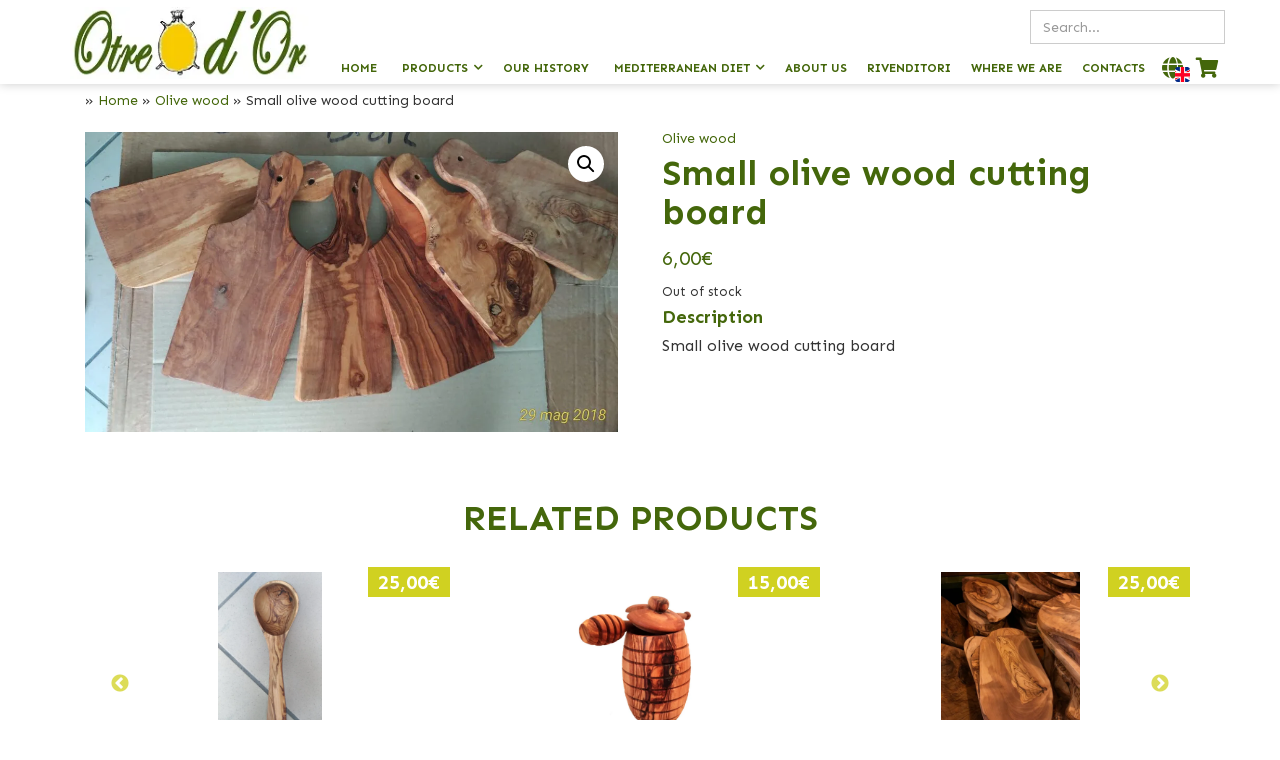

--- FILE ---
content_type: text/html; charset=UTF-8
request_url: https://www.olio-otredor.com/en/prodotto/small-olive-wood-cutting-board/
body_size: 19595
content:
<!doctype html>
<html lang="en">
<head>

    <title>Small olive wood cutting board - Olio Otre d&#039;Or</title>
	<meta charset="UTF-8">
	<meta name="viewport" content="width=device-width, user-scalable=no, initial-scale=1.0, maximum-scale=1.0, minimum-scale=1.0, viewport-fit=cover">
	<meta http-equiv="X-UA-Compatible" content="ie=edge">

<!--    <script src="//ajax.googleapis.com/ajax/libs/jquery/1.8.1/jquery.min.js"></script> -->

    <!--  Favicons  -->
    <link rel="apple-touch-icon" sizes="76x76" href="https://www.olio-otredor.com/wp-content/themes/edicommerce-child/img/favicons/apple-touch-icon.png">
    <link rel="icon" type="image/png" sizes="32x32" href="https://www.olio-otredor.com/wp-content/themes/edicommerce-child/img/favicons/favicon-32x32.png">
    <link rel="icon" type="image/png" sizes="16x16" href="https://www.olio-otredor.com/wp-content/themes/edicommerce-child/img/favicons/favicon-16x16.png">
    <link rel="manifest" href="https://www.olio-otredor.com/wp-content/themes/edicommerce-child/img/favicons/site.webmanifest">
    <link rel="mask-icon" href="https://www.olio-otredor.com/wp-content/themes/edicommerce-child/img/favicons/safari-pinned-tab.svg" color="#ffffff">
    <link rel="shortcut icon" href="https://www.olio-otredor.com/wp-content/themes/edicommerce-child/img/favicons/favicon.ico">
    <meta name="msapplication-TileColor" content="#ffffff">
    <meta name="msapplication-config" content="https://www.olio-otredor.com/wp-content/themes/edicommerce-child/img/favicons/browserconfig.xml">
    <meta name="theme-color" content="#ffffff">
    <!-- End Favicons    -->


<style type="text/css">
        #mega-slider .slick-slider { margin-top: 80px; }
    .scrolling #mega-slider .slick-slider { margin-top: 80px; }
        .fill-mask.top { background-color: rgb(255, 255, 255); }
    </style>

<meta name='robots' content='index, follow, max-image-preview:large, max-snippet:-1, max-video-preview:-1' />
<script>window._wca = window._wca || [];</script>

	<!-- This site is optimized with the Yoast SEO plugin v26.8 - https://yoast.com/product/yoast-seo-wordpress/ -->
	<link rel="canonical" href="https://www.olio-otredor.com/en/prodotto/small-olive-wood-cutting-board/" />
	<meta property="og:locale" content="en_US" />
	<meta property="og:type" content="article" />
	<meta property="og:title" content="Small olive wood cutting board - Olio Otre d&#039;Or" />
	<meta property="og:url" content="https://www.olio-otredor.com/en/prodotto/small-olive-wood-cutting-board/" />
	<meta property="og:site_name" content="Olio Otre d&#039;Or" />
	<meta property="article:modified_time" content="2022-07-02T07:34:39+00:00" />
	<meta property="og:image" content="https://www.olio-otredor.com/wp-content/uploads/2020/03/P_20180529_143855-scaled.jpg" />
	<meta property="og:image:width" content="2048" />
	<meta property="og:image:height" content="1152" />
	<meta property="og:image:type" content="image/jpeg" />
	<meta name="twitter:card" content="summary_large_image" />
	<script type="application/ld+json" class="yoast-schema-graph">{"@context":"https://schema.org","@graph":[{"@type":"WebPage","@id":"https://www.olio-otredor.com/en/prodotto/small-olive-wood-cutting-board/","url":"https://www.olio-otredor.com/en/prodotto/small-olive-wood-cutting-board/","name":"Small olive wood cutting board - Olio Otre d&#039;Or","isPartOf":{"@id":"http://www.olio-otredor.com/#website"},"primaryImageOfPage":{"@id":"https://www.olio-otredor.com/en/prodotto/small-olive-wood-cutting-board/#primaryimage"},"image":{"@id":"https://www.olio-otredor.com/en/prodotto/small-olive-wood-cutting-board/#primaryimage"},"thumbnailUrl":"https://www.olio-otredor.com/wp-content/uploads/2020/03/P_20180529_143855-scaled.jpg","datePublished":"2020-03-26T10:08:13+00:00","dateModified":"2022-07-02T07:34:39+00:00","description":"Small olive wood cutting board{:fr}Petite planche à découper","breadcrumb":{"@id":"https://www.olio-otredor.com/en/prodotto/small-olive-wood-cutting-board/#breadcrumb"},"inLanguage":"en-US","potentialAction":[{"@type":"ReadAction","target":["https://www.olio-otredor.com/en/prodotto/small-olive-wood-cutting-board/"]}]},{"@type":"ImageObject","inLanguage":"en-US","@id":"https://www.olio-otredor.com/en/prodotto/small-olive-wood-cutting-board/#primaryimage","url":"https://www.olio-otredor.com/wp-content/uploads/2020/03/P_20180529_143855-scaled.jpg","contentUrl":"https://www.olio-otredor.com/wp-content/uploads/2020/03/P_20180529_143855-scaled.jpg","width":2048,"height":1152},{"@type":"BreadcrumbList","@id":"https://www.olio-otredor.com/en/prodotto/small-olive-wood-cutting-board/#breadcrumb","itemListElement":[{"@type":"ListItem","position":1,"name":"Home","item":"https://www.olio-otredor.com/fr/"},{"@type":"ListItem","position":2,"name":"Shop","item":"http://www.olio-otredor.com/shop-online-olio-extravergine-oliva/"},{"@type":"ListItem","position":3,"name":"Small olive wood cutting board"}]},{"@type":"WebSite","@id":"http://www.olio-otredor.com/#website","url":"http://www.olio-otredor.com/","name":"Olio Otre d&#039;Or","description":"Antico olio delle valli liguri","publisher":{"@id":"http://www.olio-otredor.com/#organization"},"potentialAction":[{"@type":"SearchAction","target":{"@type":"EntryPoint","urlTemplate":"http://www.olio-otredor.com/?s={search_term_string}"},"query-input":{"@type":"PropertyValueSpecification","valueRequired":true,"valueName":"search_term_string"}}],"inLanguage":"en-US"},{"@type":"Organization","@id":"http://www.olio-otredor.com/#organization","name":"Olio Otre d'OR","url":"http://www.olio-otredor.com/","logo":{"@type":"ImageObject","inLanguage":"en-US","@id":"http://www.olio-otredor.com/#/schema/logo/image/","url":"https://www.olio-otredor.com/wp-content/uploads/2020/04/Logo-otredor.jpg","contentUrl":"https://www.olio-otredor.com/wp-content/uploads/2020/04/Logo-otredor.jpg","width":1181,"height":354,"caption":"Olio Otre d'OR"},"image":{"@id":"http://www.olio-otredor.com/#/schema/logo/image/"}}]}</script>
	<!-- / Yoast SEO plugin. -->


<link rel='dns-prefetch' href='//stats.wp.com' />
<link rel="alternate" type="application/rss+xml" title="Olio Otre d&#039;Or &raquo; Small olive wood cutting board Comments Feed" href="https://www.olio-otredor.com/en/prodotto/small-olive-wood-cutting-board/feed/" />
<link rel="alternate" title="oEmbed (JSON)" type="application/json+oembed" href="https://www.olio-otredor.com/en/wp-json/oembed/1.0/embed?url=https%3A%2F%2Fwww.olio-otredor.com%2Fen%2Fprodotto%2Fsmall-olive-wood-cutting-board%2F" />
<link rel="alternate" title="oEmbed (XML)" type="text/xml+oembed" href="https://www.olio-otredor.com/en/wp-json/oembed/1.0/embed?url=https%3A%2F%2Fwww.olio-otredor.com%2Fen%2Fprodotto%2Fsmall-olive-wood-cutting-board%2F&#038;format=xml" />
<style id='wp-img-auto-sizes-contain-inline-css' type='text/css'>
img:is([sizes=auto i],[sizes^="auto," i]){contain-intrinsic-size:3000px 1500px}
/*# sourceURL=wp-img-auto-sizes-contain-inline-css */
</style>
<link rel='stylesheet' id='bootstrap-css' href='https://www.olio-otredor.com/wp-content/themes/edicommerce/css/bootstrap.min.css?ver=1614022568' type='text/css' media='all' />
<link rel='stylesheet' id='mmenu-css-css' href='https://www.olio-otredor.com/wp-content/themes/edicommerce/css/jquery.mmenu.all.css?ver=1614022568' type='text/css' media='all' />
<link rel='stylesheet' id='parent-style-css' href='https://www.olio-otredor.com/wp-content/themes/edicommerce/style.css?ver=1614022568' type='text/css' media='all' />
<link rel='stylesheet' id='fontawesome-css' href='https://www.olio-otredor.com/wp-content/themes/edicommerce/css/fontawesome.min.css?ver=1614022568' type='text/css' media='all' />
<link rel='stylesheet' id='fa-solid-css' href='https://www.olio-otredor.com/wp-content/themes/edicommerce/css/solid.min.css?ver=1614022568' type='text/css' media='all' />
<link rel='stylesheet' id='fa-brands-css' href='https://www.olio-otredor.com/wp-content/themes/edicommerce/css/brands.min.css?ver=1614022568' type='text/css' media='all' />
<link rel='stylesheet' id='style-leaflet-css' href='https://www.olio-otredor.com/wp-content/themes/edicommerce/css/leaflet.css?ver=1614022568' type='text/css' media='all' />
<link rel='stylesheet' id='megamenu-css' href='https://www.olio-otredor.com/wp-content/themes/edicommerce/css/megamenu.css?ver=1614022568' type='text/css' media='all' />
<style id='wp-block-library-inline-css' type='text/css'>
:root{--wp-block-synced-color:#7a00df;--wp-block-synced-color--rgb:122,0,223;--wp-bound-block-color:var(--wp-block-synced-color);--wp-editor-canvas-background:#ddd;--wp-admin-theme-color:#007cba;--wp-admin-theme-color--rgb:0,124,186;--wp-admin-theme-color-darker-10:#006ba1;--wp-admin-theme-color-darker-10--rgb:0,107,160.5;--wp-admin-theme-color-darker-20:#005a87;--wp-admin-theme-color-darker-20--rgb:0,90,135;--wp-admin-border-width-focus:2px}@media (min-resolution:192dpi){:root{--wp-admin-border-width-focus:1.5px}}.wp-element-button{cursor:pointer}:root .has-very-light-gray-background-color{background-color:#eee}:root .has-very-dark-gray-background-color{background-color:#313131}:root .has-very-light-gray-color{color:#eee}:root .has-very-dark-gray-color{color:#313131}:root .has-vivid-green-cyan-to-vivid-cyan-blue-gradient-background{background:linear-gradient(135deg,#00d084,#0693e3)}:root .has-purple-crush-gradient-background{background:linear-gradient(135deg,#34e2e4,#4721fb 50%,#ab1dfe)}:root .has-hazy-dawn-gradient-background{background:linear-gradient(135deg,#faaca8,#dad0ec)}:root .has-subdued-olive-gradient-background{background:linear-gradient(135deg,#fafae1,#67a671)}:root .has-atomic-cream-gradient-background{background:linear-gradient(135deg,#fdd79a,#004a59)}:root .has-nightshade-gradient-background{background:linear-gradient(135deg,#330968,#31cdcf)}:root .has-midnight-gradient-background{background:linear-gradient(135deg,#020381,#2874fc)}:root{--wp--preset--font-size--normal:16px;--wp--preset--font-size--huge:42px}.has-regular-font-size{font-size:1em}.has-larger-font-size{font-size:2.625em}.has-normal-font-size{font-size:var(--wp--preset--font-size--normal)}.has-huge-font-size{font-size:var(--wp--preset--font-size--huge)}.has-text-align-center{text-align:center}.has-text-align-left{text-align:left}.has-text-align-right{text-align:right}.has-fit-text{white-space:nowrap!important}#end-resizable-editor-section{display:none}.aligncenter{clear:both}.items-justified-left{justify-content:flex-start}.items-justified-center{justify-content:center}.items-justified-right{justify-content:flex-end}.items-justified-space-between{justify-content:space-between}.screen-reader-text{border:0;clip-path:inset(50%);height:1px;margin:-1px;overflow:hidden;padding:0;position:absolute;width:1px;word-wrap:normal!important}.screen-reader-text:focus{background-color:#ddd;clip-path:none;color:#444;display:block;font-size:1em;height:auto;left:5px;line-height:normal;padding:15px 23px 14px;text-decoration:none;top:5px;width:auto;z-index:100000}html :where(.has-border-color){border-style:solid}html :where([style*=border-top-color]){border-top-style:solid}html :where([style*=border-right-color]){border-right-style:solid}html :where([style*=border-bottom-color]){border-bottom-style:solid}html :where([style*=border-left-color]){border-left-style:solid}html :where([style*=border-width]){border-style:solid}html :where([style*=border-top-width]){border-top-style:solid}html :where([style*=border-right-width]){border-right-style:solid}html :where([style*=border-bottom-width]){border-bottom-style:solid}html :where([style*=border-left-width]){border-left-style:solid}html :where(img[class*=wp-image-]){height:auto;max-width:100%}:where(figure){margin:0 0 1em}html :where(.is-position-sticky){--wp-admin--admin-bar--position-offset:var(--wp-admin--admin-bar--height,0px)}@media screen and (max-width:600px){html :where(.is-position-sticky){--wp-admin--admin-bar--position-offset:0px}}

/*# sourceURL=wp-block-library-inline-css */
</style><link rel='stylesheet' id='wc-blocks-style-css' href='https://www.olio-otredor.com/wp-content/plugins/woocommerce/assets/client/blocks/wc-blocks.css?ver=wc-9.7.2' type='text/css' media='all' />
<style id='global-styles-inline-css' type='text/css'>
:root{--wp--preset--aspect-ratio--square: 1;--wp--preset--aspect-ratio--4-3: 4/3;--wp--preset--aspect-ratio--3-4: 3/4;--wp--preset--aspect-ratio--3-2: 3/2;--wp--preset--aspect-ratio--2-3: 2/3;--wp--preset--aspect-ratio--16-9: 16/9;--wp--preset--aspect-ratio--9-16: 9/16;--wp--preset--color--black: #000000;--wp--preset--color--cyan-bluish-gray: #abb8c3;--wp--preset--color--white: #ffffff;--wp--preset--color--pale-pink: #f78da7;--wp--preset--color--vivid-red: #cf2e2e;--wp--preset--color--luminous-vivid-orange: #ff6900;--wp--preset--color--luminous-vivid-amber: #fcb900;--wp--preset--color--light-green-cyan: #7bdcb5;--wp--preset--color--vivid-green-cyan: #00d084;--wp--preset--color--pale-cyan-blue: #8ed1fc;--wp--preset--color--vivid-cyan-blue: #0693e3;--wp--preset--color--vivid-purple: #9b51e0;--wp--preset--gradient--vivid-cyan-blue-to-vivid-purple: linear-gradient(135deg,rgb(6,147,227) 0%,rgb(155,81,224) 100%);--wp--preset--gradient--light-green-cyan-to-vivid-green-cyan: linear-gradient(135deg,rgb(122,220,180) 0%,rgb(0,208,130) 100%);--wp--preset--gradient--luminous-vivid-amber-to-luminous-vivid-orange: linear-gradient(135deg,rgb(252,185,0) 0%,rgb(255,105,0) 100%);--wp--preset--gradient--luminous-vivid-orange-to-vivid-red: linear-gradient(135deg,rgb(255,105,0) 0%,rgb(207,46,46) 100%);--wp--preset--gradient--very-light-gray-to-cyan-bluish-gray: linear-gradient(135deg,rgb(238,238,238) 0%,rgb(169,184,195) 100%);--wp--preset--gradient--cool-to-warm-spectrum: linear-gradient(135deg,rgb(74,234,220) 0%,rgb(151,120,209) 20%,rgb(207,42,186) 40%,rgb(238,44,130) 60%,rgb(251,105,98) 80%,rgb(254,248,76) 100%);--wp--preset--gradient--blush-light-purple: linear-gradient(135deg,rgb(255,206,236) 0%,rgb(152,150,240) 100%);--wp--preset--gradient--blush-bordeaux: linear-gradient(135deg,rgb(254,205,165) 0%,rgb(254,45,45) 50%,rgb(107,0,62) 100%);--wp--preset--gradient--luminous-dusk: linear-gradient(135deg,rgb(255,203,112) 0%,rgb(199,81,192) 50%,rgb(65,88,208) 100%);--wp--preset--gradient--pale-ocean: linear-gradient(135deg,rgb(255,245,203) 0%,rgb(182,227,212) 50%,rgb(51,167,181) 100%);--wp--preset--gradient--electric-grass: linear-gradient(135deg,rgb(202,248,128) 0%,rgb(113,206,126) 100%);--wp--preset--gradient--midnight: linear-gradient(135deg,rgb(2,3,129) 0%,rgb(40,116,252) 100%);--wp--preset--font-size--small: 13px;--wp--preset--font-size--medium: 20px;--wp--preset--font-size--large: 36px;--wp--preset--font-size--x-large: 42px;--wp--preset--font-family--inter: "Inter", sans-serif;--wp--preset--font-family--cardo: Cardo;--wp--preset--spacing--20: 0.44rem;--wp--preset--spacing--30: 0.67rem;--wp--preset--spacing--40: 1rem;--wp--preset--spacing--50: 1.5rem;--wp--preset--spacing--60: 2.25rem;--wp--preset--spacing--70: 3.38rem;--wp--preset--spacing--80: 5.06rem;--wp--preset--shadow--natural: 6px 6px 9px rgba(0, 0, 0, 0.2);--wp--preset--shadow--deep: 12px 12px 50px rgba(0, 0, 0, 0.4);--wp--preset--shadow--sharp: 6px 6px 0px rgba(0, 0, 0, 0.2);--wp--preset--shadow--outlined: 6px 6px 0px -3px rgb(255, 255, 255), 6px 6px rgb(0, 0, 0);--wp--preset--shadow--crisp: 6px 6px 0px rgb(0, 0, 0);}:where(.is-layout-flex){gap: 0.5em;}:where(.is-layout-grid){gap: 0.5em;}body .is-layout-flex{display: flex;}.is-layout-flex{flex-wrap: wrap;align-items: center;}.is-layout-flex > :is(*, div){margin: 0;}body .is-layout-grid{display: grid;}.is-layout-grid > :is(*, div){margin: 0;}:where(.wp-block-columns.is-layout-flex){gap: 2em;}:where(.wp-block-columns.is-layout-grid){gap: 2em;}:where(.wp-block-post-template.is-layout-flex){gap: 1.25em;}:where(.wp-block-post-template.is-layout-grid){gap: 1.25em;}.has-black-color{color: var(--wp--preset--color--black) !important;}.has-cyan-bluish-gray-color{color: var(--wp--preset--color--cyan-bluish-gray) !important;}.has-white-color{color: var(--wp--preset--color--white) !important;}.has-pale-pink-color{color: var(--wp--preset--color--pale-pink) !important;}.has-vivid-red-color{color: var(--wp--preset--color--vivid-red) !important;}.has-luminous-vivid-orange-color{color: var(--wp--preset--color--luminous-vivid-orange) !important;}.has-luminous-vivid-amber-color{color: var(--wp--preset--color--luminous-vivid-amber) !important;}.has-light-green-cyan-color{color: var(--wp--preset--color--light-green-cyan) !important;}.has-vivid-green-cyan-color{color: var(--wp--preset--color--vivid-green-cyan) !important;}.has-pale-cyan-blue-color{color: var(--wp--preset--color--pale-cyan-blue) !important;}.has-vivid-cyan-blue-color{color: var(--wp--preset--color--vivid-cyan-blue) !important;}.has-vivid-purple-color{color: var(--wp--preset--color--vivid-purple) !important;}.has-black-background-color{background-color: var(--wp--preset--color--black) !important;}.has-cyan-bluish-gray-background-color{background-color: var(--wp--preset--color--cyan-bluish-gray) !important;}.has-white-background-color{background-color: var(--wp--preset--color--white) !important;}.has-pale-pink-background-color{background-color: var(--wp--preset--color--pale-pink) !important;}.has-vivid-red-background-color{background-color: var(--wp--preset--color--vivid-red) !important;}.has-luminous-vivid-orange-background-color{background-color: var(--wp--preset--color--luminous-vivid-orange) !important;}.has-luminous-vivid-amber-background-color{background-color: var(--wp--preset--color--luminous-vivid-amber) !important;}.has-light-green-cyan-background-color{background-color: var(--wp--preset--color--light-green-cyan) !important;}.has-vivid-green-cyan-background-color{background-color: var(--wp--preset--color--vivid-green-cyan) !important;}.has-pale-cyan-blue-background-color{background-color: var(--wp--preset--color--pale-cyan-blue) !important;}.has-vivid-cyan-blue-background-color{background-color: var(--wp--preset--color--vivid-cyan-blue) !important;}.has-vivid-purple-background-color{background-color: var(--wp--preset--color--vivid-purple) !important;}.has-black-border-color{border-color: var(--wp--preset--color--black) !important;}.has-cyan-bluish-gray-border-color{border-color: var(--wp--preset--color--cyan-bluish-gray) !important;}.has-white-border-color{border-color: var(--wp--preset--color--white) !important;}.has-pale-pink-border-color{border-color: var(--wp--preset--color--pale-pink) !important;}.has-vivid-red-border-color{border-color: var(--wp--preset--color--vivid-red) !important;}.has-luminous-vivid-orange-border-color{border-color: var(--wp--preset--color--luminous-vivid-orange) !important;}.has-luminous-vivid-amber-border-color{border-color: var(--wp--preset--color--luminous-vivid-amber) !important;}.has-light-green-cyan-border-color{border-color: var(--wp--preset--color--light-green-cyan) !important;}.has-vivid-green-cyan-border-color{border-color: var(--wp--preset--color--vivid-green-cyan) !important;}.has-pale-cyan-blue-border-color{border-color: var(--wp--preset--color--pale-cyan-blue) !important;}.has-vivid-cyan-blue-border-color{border-color: var(--wp--preset--color--vivid-cyan-blue) !important;}.has-vivid-purple-border-color{border-color: var(--wp--preset--color--vivid-purple) !important;}.has-vivid-cyan-blue-to-vivid-purple-gradient-background{background: var(--wp--preset--gradient--vivid-cyan-blue-to-vivid-purple) !important;}.has-light-green-cyan-to-vivid-green-cyan-gradient-background{background: var(--wp--preset--gradient--light-green-cyan-to-vivid-green-cyan) !important;}.has-luminous-vivid-amber-to-luminous-vivid-orange-gradient-background{background: var(--wp--preset--gradient--luminous-vivid-amber-to-luminous-vivid-orange) !important;}.has-luminous-vivid-orange-to-vivid-red-gradient-background{background: var(--wp--preset--gradient--luminous-vivid-orange-to-vivid-red) !important;}.has-very-light-gray-to-cyan-bluish-gray-gradient-background{background: var(--wp--preset--gradient--very-light-gray-to-cyan-bluish-gray) !important;}.has-cool-to-warm-spectrum-gradient-background{background: var(--wp--preset--gradient--cool-to-warm-spectrum) !important;}.has-blush-light-purple-gradient-background{background: var(--wp--preset--gradient--blush-light-purple) !important;}.has-blush-bordeaux-gradient-background{background: var(--wp--preset--gradient--blush-bordeaux) !important;}.has-luminous-dusk-gradient-background{background: var(--wp--preset--gradient--luminous-dusk) !important;}.has-pale-ocean-gradient-background{background: var(--wp--preset--gradient--pale-ocean) !important;}.has-electric-grass-gradient-background{background: var(--wp--preset--gradient--electric-grass) !important;}.has-midnight-gradient-background{background: var(--wp--preset--gradient--midnight) !important;}.has-small-font-size{font-size: var(--wp--preset--font-size--small) !important;}.has-medium-font-size{font-size: var(--wp--preset--font-size--medium) !important;}.has-large-font-size{font-size: var(--wp--preset--font-size--large) !important;}.has-x-large-font-size{font-size: var(--wp--preset--font-size--x-large) !important;}
/*# sourceURL=global-styles-inline-css */
</style>

<style id='classic-theme-styles-inline-css' type='text/css'>
/*! This file is auto-generated */
.wp-block-button__link{color:#fff;background-color:#32373c;border-radius:9999px;box-shadow:none;text-decoration:none;padding:calc(.667em + 2px) calc(1.333em + 2px);font-size:1.125em}.wp-block-file__button{background:#32373c;color:#fff;text-decoration:none}
/*# sourceURL=/wp-includes/css/classic-themes.min.css */
</style>
<link rel='stylesheet' id='photoswipe-css' href='https://www.olio-otredor.com/wp-content/plugins/woocommerce/assets/css/photoswipe/photoswipe.min.css?ver=9.7.2' type='text/css' media='all' />
<link rel='stylesheet' id='photoswipe-default-skin-css' href='https://www.olio-otredor.com/wp-content/plugins/woocommerce/assets/css/photoswipe/default-skin/default-skin.min.css?ver=9.7.2' type='text/css' media='all' />
<link rel='stylesheet' id='woocommerce-layout-css' href='https://www.olio-otredor.com/wp-content/plugins/woocommerce/assets/css/woocommerce-layout.css?ver=9.7.2' type='text/css' media='all' />
<style id='woocommerce-layout-inline-css' type='text/css'>

	.infinite-scroll .woocommerce-pagination {
		display: none;
	}
/*# sourceURL=woocommerce-layout-inline-css */
</style>
<link rel='stylesheet' id='woocommerce-smallscreen-css' href='https://www.olio-otredor.com/wp-content/plugins/woocommerce/assets/css/woocommerce-smallscreen.css?ver=9.7.2' type='text/css' media='only screen and (max-width: 768px)' />
<link rel='stylesheet' id='woocommerce-general-css' href='https://www.olio-otredor.com/wp-content/plugins/woocommerce/assets/css/woocommerce.css?ver=9.7.2' type='text/css' media='all' />
<style id='woocommerce-inline-inline-css' type='text/css'>
.woocommerce form .form-row .required { visibility: visible; }
/*# sourceURL=woocommerce-inline-inline-css */
</style>
<link rel='stylesheet' id='wc-gateway-ppec-frontend-css' href='https://www.olio-otredor.com/wp-content/plugins/woocommerce-gateway-paypal-express-checkout/assets/css/wc-gateway-ppec-frontend.css?ver=6.9' type='text/css' media='all' />
<link rel='stylesheet' id='brands-styles-css' href='https://www.olio-otredor.com/wp-content/plugins/woocommerce/assets/css/brands.css?ver=9.7.2' type='text/css' media='all' />
<link rel='stylesheet' id='child-style-css' href='https://www.olio-otredor.com/wp-content/themes/edicommerce-child/style.css?ver=1.0' type='text/css' media='all' />
<link rel='stylesheet' id='child-style-custom-css' href='https://www.olio-otredor.com/wp-content/themes/edicommerce-child/css/custom.css?ver=1.0' type='text/css' media='all' />
<link rel='stylesheet' id='ediforms-bootstrap-css' href='https://www.olio-otredor.com/wp-content/plugins/edinet-contact-forms/css/bootstrap.css?ver=6.9' type='text/css' media='all' />
<link rel='stylesheet' id='edigdpr-style-css' href='https://www.olio-otredor.com/wp-content/plugins/edigdpr-client/css/gdpr-style.css?ver=1.0' type='text/css' media='all' />
<style id='wp-block-button-inline-css' type='text/css'>
.wp-block-button__link{align-content:center;box-sizing:border-box;cursor:pointer;display:inline-block;height:100%;text-align:center;word-break:break-word}.wp-block-button__link.aligncenter{text-align:center}.wp-block-button__link.alignright{text-align:right}:where(.wp-block-button__link){border-radius:9999px;box-shadow:none;padding:calc(.667em + 2px) calc(1.333em + 2px);text-decoration:none}.wp-block-button[style*=text-decoration] .wp-block-button__link{text-decoration:inherit}.wp-block-buttons>.wp-block-button.has-custom-width{max-width:none}.wp-block-buttons>.wp-block-button.has-custom-width .wp-block-button__link{width:100%}.wp-block-buttons>.wp-block-button.has-custom-font-size .wp-block-button__link{font-size:inherit}.wp-block-buttons>.wp-block-button.wp-block-button__width-25{width:calc(25% - var(--wp--style--block-gap, .5em)*.75)}.wp-block-buttons>.wp-block-button.wp-block-button__width-50{width:calc(50% - var(--wp--style--block-gap, .5em)*.5)}.wp-block-buttons>.wp-block-button.wp-block-button__width-75{width:calc(75% - var(--wp--style--block-gap, .5em)*.25)}.wp-block-buttons>.wp-block-button.wp-block-button__width-100{flex-basis:100%;width:100%}.wp-block-buttons.is-vertical>.wp-block-button.wp-block-button__width-25{width:25%}.wp-block-buttons.is-vertical>.wp-block-button.wp-block-button__width-50{width:50%}.wp-block-buttons.is-vertical>.wp-block-button.wp-block-button__width-75{width:75%}.wp-block-button.is-style-squared,.wp-block-button__link.wp-block-button.is-style-squared{border-radius:0}.wp-block-button.no-border-radius,.wp-block-button__link.no-border-radius{border-radius:0!important}:root :where(.wp-block-button .wp-block-button__link.is-style-outline),:root :where(.wp-block-button.is-style-outline>.wp-block-button__link){border:2px solid;padding:.667em 1.333em}:root :where(.wp-block-button .wp-block-button__link.is-style-outline:not(.has-text-color)),:root :where(.wp-block-button.is-style-outline>.wp-block-button__link:not(.has-text-color)){color:currentColor}:root :where(.wp-block-button .wp-block-button__link.is-style-outline:not(.has-background)),:root :where(.wp-block-button.is-style-outline>.wp-block-button__link:not(.has-background)){background-color:initial;background-image:none}
/*# sourceURL=https://www.olio-otredor.com/wp-includes/blocks/button/style.min.css */
</style>
<style id='wp-block-search-inline-css' type='text/css'>
.wp-block-search__button{margin-left:10px;word-break:normal}.wp-block-search__button.has-icon{line-height:0}.wp-block-search__button svg{height:1.25em;min-height:24px;min-width:24px;width:1.25em;fill:currentColor;vertical-align:text-bottom}:where(.wp-block-search__button){border:1px solid #ccc;padding:6px 10px}.wp-block-search__inside-wrapper{display:flex;flex:auto;flex-wrap:nowrap;max-width:100%}.wp-block-search__label{width:100%}.wp-block-search.wp-block-search__button-only .wp-block-search__button{box-sizing:border-box;display:flex;flex-shrink:0;justify-content:center;margin-left:0;max-width:100%}.wp-block-search.wp-block-search__button-only .wp-block-search__inside-wrapper{min-width:0!important;transition-property:width}.wp-block-search.wp-block-search__button-only .wp-block-search__input{flex-basis:100%;transition-duration:.3s}.wp-block-search.wp-block-search__button-only.wp-block-search__searchfield-hidden,.wp-block-search.wp-block-search__button-only.wp-block-search__searchfield-hidden .wp-block-search__inside-wrapper{overflow:hidden}.wp-block-search.wp-block-search__button-only.wp-block-search__searchfield-hidden .wp-block-search__input{border-left-width:0!important;border-right-width:0!important;flex-basis:0;flex-grow:0;margin:0;min-width:0!important;padding-left:0!important;padding-right:0!important;width:0!important}:where(.wp-block-search__input){appearance:none;border:1px solid #949494;flex-grow:1;font-family:inherit;font-size:inherit;font-style:inherit;font-weight:inherit;letter-spacing:inherit;line-height:inherit;margin-left:0;margin-right:0;min-width:3rem;padding:8px;text-decoration:unset!important;text-transform:inherit}:where(.wp-block-search__button-inside .wp-block-search__inside-wrapper){background-color:#fff;border:1px solid #949494;box-sizing:border-box;padding:4px}:where(.wp-block-search__button-inside .wp-block-search__inside-wrapper) .wp-block-search__input{border:none;border-radius:0;padding:0 4px}:where(.wp-block-search__button-inside .wp-block-search__inside-wrapper) .wp-block-search__input:focus{outline:none}:where(.wp-block-search__button-inside .wp-block-search__inside-wrapper) :where(.wp-block-search__button){padding:4px 8px}.wp-block-search.aligncenter .wp-block-search__inside-wrapper{margin:auto}.wp-block[data-align=right] .wp-block-search.wp-block-search__button-only .wp-block-search__inside-wrapper{float:right}
/*# sourceURL=https://www.olio-otredor.com/wp-includes/blocks/search/style.min.css */
</style>
<link rel='stylesheet' id='site-reviews-css' href='https://www.olio-otredor.com/wp-content/plugins/site-reviews/assets/styles/default.css?ver=7.2.13' type='text/css' media='all' />
<style id='site-reviews-inline-css' type='text/css'>
:root{--glsr-star-empty:url(https://www.olio-otredor.com/wp-content/plugins/site-reviews/assets/images/stars/default/star-empty.svg);--glsr-star-error:url(https://www.olio-otredor.com/wp-content/plugins/site-reviews/assets/images/stars/default/star-error.svg);--glsr-star-full:url(https://www.olio-otredor.com/wp-content/plugins/site-reviews/assets/images/stars/default/star-full.svg);--glsr-star-half:url(https://www.olio-otredor.com/wp-content/plugins/site-reviews/assets/images/stars/default/star-half.svg)}

/*# sourceURL=site-reviews-inline-css */
</style>
<link rel='stylesheet' id='wpglobus-css' href='https://www.olio-otredor.com/wp-content/plugins/wpglobus/includes/css/wpglobus.css?ver=2.12.2' type='text/css' media='all' />
<script type="text/javascript" src="https://www.olio-otredor.com/wp-content/plugins/stop-user-enumeration/frontend/js/frontend.js?ver=1.6.3" id="stop-user-enumeration-js" defer="defer" data-wp-strategy="defer"></script>
<script type="text/javascript" src="https://www.olio-otredor.com/wp-includes/js/jquery/jquery.min.js?ver=3.7.1" id="jquery-core-js"></script>
<script type="text/javascript" src="https://www.olio-otredor.com/wp-includes/js/jquery/jquery-migrate.min.js?ver=3.4.1" id="jquery-migrate-js"></script>
<script type="text/javascript" src="https://www.olio-otredor.com/wp-content/plugins/woocommerce/assets/js/jquery-blockui/jquery.blockUI.min.js?ver=2.7.0-wc.9.7.2" id="jquery-blockui-js" defer="defer" data-wp-strategy="defer"></script>
<script type="text/javascript" id="wc-add-to-cart-js-extra">
/* <![CDATA[ */
var wc_add_to_cart_params = {"ajax_url":"/wp-admin/admin-ajax.php","wc_ajax_url":"/?wc-ajax=%%endpoint%%","i18n_view_cart":"View cart","cart_url":"https://www.olio-otredor.com/en/carrello/","is_cart":"","cart_redirect_after_add":"no"};
//# sourceURL=wc-add-to-cart-js-extra
/* ]]> */
</script>
<script type="text/javascript" src="https://www.olio-otredor.com/wp-content/plugins/woocommerce/assets/js/frontend/add-to-cart.min.js?ver=9.7.2" id="wc-add-to-cart-js" defer="defer" data-wp-strategy="defer"></script>
<script type="text/javascript" src="https://www.olio-otredor.com/wp-content/plugins/woocommerce/assets/js/zoom/jquery.zoom.min.js?ver=1.7.21-wc.9.7.2" id="zoom-js" defer="defer" data-wp-strategy="defer"></script>
<script type="text/javascript" src="https://www.olio-otredor.com/wp-content/plugins/woocommerce/assets/js/flexslider/jquery.flexslider.min.js?ver=2.7.2-wc.9.7.2" id="flexslider-js" defer="defer" data-wp-strategy="defer"></script>
<script type="text/javascript" src="https://www.olio-otredor.com/wp-content/plugins/woocommerce/assets/js/photoswipe/photoswipe.min.js?ver=4.1.1-wc.9.7.2" id="photoswipe-js" defer="defer" data-wp-strategy="defer"></script>
<script type="text/javascript" src="https://www.olio-otredor.com/wp-content/plugins/woocommerce/assets/js/photoswipe/photoswipe-ui-default.min.js?ver=4.1.1-wc.9.7.2" id="photoswipe-ui-default-js" defer="defer" data-wp-strategy="defer"></script>
<script type="text/javascript" id="wc-single-product-js-extra">
/* <![CDATA[ */
var wc_single_product_params = {"i18n_required_rating_text":"Please select a rating","i18n_rating_options":["1 of 5 stars","2 of 5 stars","3 of 5 stars","4 of 5 stars","5 of 5 stars"],"i18n_product_gallery_trigger_text":"View full-screen image gallery","review_rating_required":"yes","flexslider":{"rtl":false,"animation":"slide","smoothHeight":true,"directionNav":false,"controlNav":"thumbnails","slideshow":false,"animationSpeed":500,"animationLoop":false,"allowOneSlide":false},"zoom_enabled":"1","zoom_options":[],"photoswipe_enabled":"1","photoswipe_options":{"shareEl":false,"closeOnScroll":false,"history":false,"hideAnimationDuration":0,"showAnimationDuration":0},"flexslider_enabled":"1"};
//# sourceURL=wc-single-product-js-extra
/* ]]> */
</script>
<script type="text/javascript" src="https://www.olio-otredor.com/wp-content/plugins/woocommerce/assets/js/frontend/single-product.min.js?ver=9.7.2" id="wc-single-product-js" defer="defer" data-wp-strategy="defer"></script>
<script type="text/javascript" src="https://www.olio-otredor.com/wp-content/plugins/woocommerce/assets/js/js-cookie/js.cookie.min.js?ver=2.1.4-wc.9.7.2" id="js-cookie-js" defer="defer" data-wp-strategy="defer"></script>
<script type="text/javascript" id="woocommerce-js-extra">
/* <![CDATA[ */
var woocommerce_params = {"ajax_url":"/wp-admin/admin-ajax.php","wc_ajax_url":"/?wc-ajax=%%endpoint%%","i18n_password_show":"Show password","i18n_password_hide":"Hide password"};
//# sourceURL=woocommerce-js-extra
/* ]]> */
</script>
<script type="text/javascript" src="https://www.olio-otredor.com/wp-content/plugins/woocommerce/assets/js/frontend/woocommerce.min.js?ver=9.7.2" id="woocommerce-js" defer="defer" data-wp-strategy="defer"></script>
<script type="text/javascript" src="https://stats.wp.com/s-202604.js" id="woocommerce-analytics-js" defer="defer" data-wp-strategy="defer"></script>
<script type="text/javascript" id="utils-js-extra">
/* <![CDATA[ */
var userSettings = {"url":"/","uid":"0","time":"1768965964","secure":"1"};
//# sourceURL=utils-js-extra
/* ]]> */
</script>
<script type="text/javascript" src="https://www.olio-otredor.com/wp-includes/js/utils.min.js?ver=6.9" id="utils-js"></script>
<link rel="https://api.w.org/" href="https://www.olio-otredor.com/en/wp-json/" /><link rel="alternate" title="JSON" type="application/json" href="https://www.olio-otredor.com/en/wp-json/wp/v2/product/188" /><link rel='shortlink' href='https://www.olio-otredor.com/en/?p=188' />
	<style>img#wpstats{display:none}</style>
			<noscript><style>.woocommerce-product-gallery{ opacity: 1 !important; }</style></noscript>
				<style media="screen">
				.wpglobus_flag_it{background-image:url(https://www.olio-otredor.com/wp-content/plugins/wpglobus/flags/it.png)}
.wpglobus_flag_en{background-image:url(https://www.olio-otredor.com/wp-content/plugins/wpglobus/flags/us.png)}
.wpglobus_flag_de{background-image:url(https://www.olio-otredor.com/wp-content/plugins/wpglobus/flags/de.png)}
.wpglobus_flag_fr{background-image:url(https://www.olio-otredor.com/wp-content/plugins/wpglobus/flags/fr.png)}
			</style>
			<link rel="alternate" hreflang="it-IT" href="https://www.olio-otredor.com/prodotto/tagliere-in-legno-di-ulivo-piccolo/" /><link rel="alternate" hreflang="en-US" href="https://www.olio-otredor.com/en/prodotto/small-olive-wood-cutting-board/" /><link rel="alternate" hreflang="de-DE" href="https://www.olio-otredor.com/de/prodotto/kleines-schneidebrett-aus-olivenholz/" /><link rel="alternate" hreflang="fr-FR" href="https://www.olio-otredor.com/fr/prodotto/petite-planche-a-decouper-en-bois-dolivier/" /><style class='wp-fonts-local' type='text/css'>
@font-face{font-family:Inter;font-style:normal;font-weight:300 900;font-display:fallback;src:url('https://www.olio-otredor.com/wp-content/plugins/woocommerce/assets/fonts/Inter-VariableFont_slnt,wght.woff2') format('woff2');font-stretch:normal;}
@font-face{font-family:Cardo;font-style:normal;font-weight:400;font-display:fallback;src:url('https://www.olio-otredor.com/wp-content/plugins/woocommerce/assets/fonts/cardo_normal_400.woff2') format('woff2');}
</style>
<!-- IUB-COOKIE-BLOCK-SKIP-START -->
<script class="_iub_cs_skip">
    // Initialize the data layer for Google Tag Manager (this should mandatorily be done before the Cookie Solution is loaded)
    window.dataLayer = window.dataLayer || [];
    function gtag() {
        dataLayer.push(arguments);
    }
    // Default consent mode is "denied" for both ads and analytics as well as the optional types, but delay for 2 seconds until the Cookie Solution is loaded
    gtag("consent", "default", {

        ad_storage: "denied",
        ad_user_data: "denied",
        ad_personalization: "denied",
        analytics_storage: "denied",
        functionality_storage: "denied", // optional
        personalization_storage: "denied", // optional
        security_storage: "denied", // optional
        wait_for_update: 2000 // milliseconds

    });
    // Improve ad click measurement quality (optional)
    gtag('set', 'url_passthrough', true);
    // Further redact your ads data (optional)
    gtag("set", "ads_data_redaction", true);

</script>
<!-- IUB-COOKIE-BLOCK-SKIP-END -->
<script type="text/javascript">
var _iub = _iub || [];
_iub.csConfiguration = {"askConsentAtCookiePolicyUpdate":true,"ccpaApplies":true,"consentOnContinuedBrowsing":false,"cookiePolicyInOtherWindow":true,"enableCcpa":true,"floatingPreferencesButtonDisplay":"bottom-left","invalidateConsentWithoutLog":true,"perPurposeConsent":true,"purposes":"1,2,3,4,5","siteId":3011836,"whitelabel":false,"cookiePolicyId":20808340,"lang":"en_GB","cookiePolicyUrl":"https://www.olio-otredor.com/cookie-policy/","privacyPolicyUrl":"https://www.olio-otredor.com/privacy-policy/", "banner":{ "acceptButtonCaptionColor":"#FFFFFF","acceptButtonColor":"#0073CE","acceptButtonDisplay":true,"backgroundColor":"#FFFFFF","brandBackgroundColor":"#FFFFFF","brandTextColor":"#000000","closeButtonDisplay":false,"customizeButtonCaptionColor":"#4D4D4D","customizeButtonColor":"#DADADA","customizeButtonDisplay":true,"explicitWithdrawal":true,"listPurposes":true,"logo":"https://www.olio-otredor.com/wp-content/uploads/2020/04/Logo-otredor_sito.jpg","position":"float-bottom-center","rejectButtonCaptionColor":"#FFFFFF","rejectButtonColor":"#0073CE","rejectButtonDisplay":true,"showPurposesToggles":true,"textColor":"#000000" },

        "callback": {
            onPreferenceExpressedOrNotNeeded: function(preference) {

                console.log("onPreferenceExpressedOrNotNeeded");
                
                if (typeof dataLayer === 'object') {

                    dataLayer.push({
                        iubenda_ccpa_opted_out: _iub.cs.api.isCcpaOptedOut()
                    });
                    if (!preference) {

                        console.log("iubenda_preference_not_needed");

                        dataLayer.push({
                            event: "iubenda_preference_not_needed"
                        });
                    } else {
                        if (preference.consent === true) {

                            console.log("iubenda_consent_given");

                            dataLayer.push({
                                event: "iubenda_consent_given"
                            });
                        } else if (preference.consent === false) {
                            console.log("iubenda_consent_rejected");
                            dataLayer.push({
                                event: "iubenda_consent_rejected"
                            });
                        } else if (preference.purposes) {
                            for (var purposeId in preference.purposes) {
                                if (preference.purposes[purposeId]) {

                                    console.log("iubenda_consent_given_purpose_" + purposeId);

                                    dataLayer.push({
                                        event: "iubenda_consent_given_purpose_" + purposeId
                                    });
                                }
                            }
                        }
                    }

                }

            }
        }
 };
</script>
<script type="text/javascript" src="//cdn.iubenda.com/cs/iubenda_cs.js" charset="UTF-8" async></script>
    <script>
        (function(i,s,o,g,r,a,m){i['GoogleAnalyticsObject']=r;i[r]=i[r]||function(){
                (i[r].q=i[r].q||[]).push(arguments)},i[r].l=1*new Date();a=s.createElement(o),
            m=s.getElementsByTagName(o)[0];a.async=1;a.src=g;m.parentNode.insertBefore(a,m)
        })(window,document,'script','//www.google-analytics.com/analytics.js','ga');

        ga('create', 'UA-156831363-8', 'auto');
        ga('send', 'pageview', {
            'anonymizeIp': true
        });
    </script>

<!--[if lt IE 9]>
<script src="http://html5shim.googlecode.com/svn/trunk/html5.js"></script>
<script src="https://oss.maxcdn.com/respond/1.4.2/respond.min.js"></script>
<![endif]-->

    <link href="https://fonts.googleapis.com/css?family=Sen:400;sans-serif&display=swap" rel="stylesheet">

    <link href="https://fonts.googleapis.com/css?family=Sen:700;sans-serif&display=swap" rel="stylesheet">

</head>

<body class="wp-singular product-template-default single single-product postid-188 wp-theme-edicommerce wp-child-theme-edicommerce-child non-home theme-edicommerce woocommerce woocommerce-page woocommerce-no-js">
    <div class="page-wrapper">



    <header class="wrap-header"> <span class="fill-mask top"></span>
        <div class="container">
            <div id="pre-menu">
                <div class="header_search_form pull-right">
                    <form action="/" method="get">
                        <input type="text" class="form-control" name="s" value="" placeholder="Search…" />
                        <input type="hidden" name="post_type" value="product" />
                    </form>
                </div>
                
				
            </div>

            <ul class="row" id="main-menu">

				                    <a title="Torna in Homepage" href="/en/"  class="logo-desktop" style=" background-image: url(/wp-content/uploads/2020/04/Logo-otredor_sito.jpg)"></a>
				
                
                <div class="topcartt" onclick="carttoggle()">
	<i class="fa fa-shopping-cart">
            </i>
	<div class="subbcart" id="subbcart" style="display:none">
		<!--				<div class="subbcart" id="subbcart" style="" onMouseOver="cartt()">-->
		<div style="width:100%;float:left;height:auto;" id="mycarro">

            			<div class="ilt"><a href="https://www.olio-otredor.com/en/carrello/">Cart</a></div>
							<p id="carrellovuoto">Your cart is empty</p>
			
			
            <a href="https://www.olio-otredor.com/en/checkout/" class="checkout" id="myceckout">Checkout <i class="fa fa-chevron-right"></i> </a>

		</div>
	</div>
</div>


                
                <nav id="mmenu" class="navmenu main  pull-right">

                                            <a class="menu-button btn-lang-switcher lang-en"><i class="fa fa-globe"></i><span class="flag"></span></a>
                    
                    <ul id="wrap-main-menu" class="site-menu pull-right">
                        <li id="menu-item-17" class="menu-item menu-item-type-post_type menu-item-object-page menu-item-home"><a href="/en/">Home</a></li>

						
                            <li id="menu-item-17" class="menu-item menu-product">
	                            
                                <a href="https://www.olio-otredor.com/en/shop-online-olio-extravergine-oliva/">

	                                		                                Products	                                

                                </a>
                                <ul class="sub-menu">

									
										
                                        <li class="menu-product-box">
                                            <a href="https://www.olio-otredor.com/en/categoria-prodotto//"><h4>Oil and Olives</h4></a>
                                            <ul>
												
																											
                                                            <li><a href="https://www.olio-otredor.com/en/prodotto/extra-virgin-olive-oil/">Extra virgin olive oil 2 lt. can</a></li>

														
                                                            <li><a href="https://www.olio-otredor.com/en/prodotto/extra-virgin-olive-oil-025lt-can/">Extra virgin olive oil 0,25lt. can</a></li>

														
                                                            <li><a href="https://www.olio-otredor.com/en/prodotto/extra-virgin-olive-oil/">Extra virgin olive oil 1 lt. can</a></li>

														
                                                            <li><a href="https://www.olio-otredor.com/en/prodotto/extra-virgin-olive-oil/">Extra virgin olive oil 3 lt. can</a></li>

														
                                                            <li><a href="https://www.olio-otredor.com/en/prodotto/green-olives-pate/">Green olives patè</a></li>

														
														
                                                            <li class="vedi-tutti"><a href="https://www.olio-otredor.com/en/categoria-prodotto//">See all&hellip;</a></li>

														
													
												
                                            </ul>
                                        </li>

										
										
                                        <li class="menu-product-box">
                                            <a href="https://www.olio-otredor.com/en/categoria-prodotto//"><h4>Typical products</h4></a>
                                            <ul>
												
																											
                                                            <li><a href="https://www.olio-otredor.com/en/prodotto/vaso-acciughe-salate-450/">Vaso acciughe salate 450</a></li>

														
                                                            <li><a href="https://www.olio-otredor.com/en/prodotto/rocket-pate/">Rocket patè</a></li>

														
                                                            <li><a href="https://www.olio-otredor.com/en/prodotto/vaso-acciughe-salate-1500/">Vaso acciughe salate 1500</a></li>

														
                                                            <li><a href="https://www.olio-otredor.com/en/prodotto/peperoncini-ripieni-al-tonno/">Peperoncini ripieni al tonno</a></li>

														
                                                            <li><a href="https://www.olio-otredor.com/en/prodotto/anchovy-fillets-in-olive-oil-with-chilli-pepper/">Anchovy fillets in olive oil with chilli pepper</a></li>

														
														
                                                            <li class="vedi-tutti"><a href="https://www.olio-otredor.com/en/categoria-prodotto//">See all&hellip;</a></li>

														
													
												
                                            </ul>
                                        </li>

										
										
                                        <li class="menu-product-box">
                                            <a href="https://www.olio-otredor.com/en/categoria-prodotto//"><h4>Olive wood</h4></a>
                                            <ul>
												
																											
                                                            <li><a href="https://www.olio-otredor.com/en/prodotto/coltello-spalmatore-in-legno-di-ulivo/">Coltello spalmatore in legno di ulivo</a></li>

														
                                                            <li><a href="https://www.olio-otredor.com/en/prodotto/oval-olive-wood-cutting-board/">Oval olive wood cutting board</a></li>

														
                                                            <li><a href="https://www.olio-otredor.com/en/prodotto/honey-holder-in-olive-wood/">Honey holder in olive wood</a></li>

														
                                                            <li><a href="https://www.olio-otredor.com/en/prodotto/olive-wood-ladle/">Olive wood ladle</a></li>

														
                                                            <li><a href="https://www.olio-otredor.com/en/prodotto/large-olive-wood-cutting-board/">Large olive wood cutting board</a></li>

														
														
                                                            <li class="vedi-tutti"><a href="https://www.olio-otredor.com/en/categoria-prodotto//">See all&hellip;</a></li>

														
													
												
                                            </ul>
                                        </li>

										
<!--                                    <li class="menu-product-featured"-->
<!--										--><!--										-->
<!--                                            <a class="img-back mega-box" style="background-image: url();" href="">-->
<!--                                                <h2>--><!--</h2>-->
                                                <!--                              --><!--                                            </a>-->

<!--										-->
<!--                                    </li>-->
<!--                                    <li class="clr"></li>-->


									
											
                                            
                                            <li class="menu-product-box"><a href="https://www.olio-otredor.com/en/categoria-prodotto//"><h4>Natural Cosmetics</h4></a>
                                                <ul>

													
																													
                                                                <li><a href="https://www.olio-otredor.com/en/prodotto/saponetta-opium-125-g/">Saponetta opium 125 g.</a></li>

															
                                                                <li><a href="https://www.olio-otredor.com/en/prodotto/sapone-di-marsiglia-marine-forma-rettangolare/">Saponetta Marine 125 g.</a></li>

															
                                                                <li><a href="https://www.olio-otredor.com/en/prodotto/marseille-soap-bar-with-olive-tree/">Marseille soap bar with olive tree</a></li>

															
                                                                <li><a href="https://www.olio-otredor.com/en/prodotto/sapone-di-marsiglia-latte-dasina-forma-rettangolare/">Saponetta al latte d&#8217;asina 125 g.</a></li>

															
                                                                <li><a href="https://www.olio-otredor.com/en/prodotto/sapone-di-marsiglia-verbena-forma-rettangolare/">Saponetta alla verbena 125 g.</a></li>

															

															
														
													                                                    <!--                          <li><a href="#">Prova 2</a></li>-->
                                                    <!--                          <li><a href="#">Prova 3</a></li>-->

                                                </ul>
                                            </li>

                                            
											
<!--                                        <li class="menu-product-featured">-->

<!--											-->
<!--                                                <a class="img-back mega-box" style="background-image: url();" href="">-->
<!--                                                    <h2>--><!--</h2>-->
                                                    <!--				              --><!--                                                </a>-->

<!--											-->
<!--                                        </li>-->
									
                                </ul>
                            </li>

						
						<li id="menu-item-34" class="menu-item menu-item-type-post_type menu-item-object-page menu-item-34"><a href="https://www.olio-otredor.com/en/our-history/">Our history</a></li>
<li id="menu-item-57" class="menu-item menu-item-type-post_type menu-item-object-page menu-item-has-children menu-item-57"><a href="https://www.olio-otredor.com/en/dieta-mediterranea/">Mediterranean Diet</a>
<ul class="sub-menu">
	<li id="menu-item-35" class="menu-item menu-item-type-post_type menu-item-object-page menu-item-35"><a href="https://www.olio-otredor.com/en/recipes/">Recipes</a></li>
</ul>
</li>
<li id="menu-item-184" class="menu-item menu-item-type-post_type menu-item-object-page menu-item-184"><a href="https://www.olio-otredor.com/en/about-us-reviews-otre-dor/">About us</a></li>
<li id="menu-item-246" class="menu-item menu-item-type-post_type menu-item-object-page menu-item-246"><a href="https://www.olio-otredor.com/en/rivenditori/">Rivenditori</a></li>
<li id="menu-item-67" class="menu-item menu-item-type-post_type menu-item-object-page menu-item-67"><a href="https://www.olio-otredor.com/en/dove-siamo/">Where we are</a></li>
<li id="menu-item-61" class="menu-item menu-item-type-post_type menu-item-object-page menu-item-61"><a href="https://www.olio-otredor.com/en/contatti/">Contacts</a></li>

                    </ul>

                    <a class="menu-button menu-toggle pull-right" href="#mmenu"><i class="fa fa-bars"></i></a>
					                        <a onclick="ga('send', 'event', 'richiesta telefonata header', 'click to call', '+393395638347');" href="tel:+393395638347"  class="menu-button menu-phone pull-right"><i class="fa fa-phone"></i></a>
					                    <a class="menu-button menu-search pull-right"><i class="fa fa-search"></i></a>



                </nav>

            </ul>

                  </div>

                <div class="search-form-mobile">
                    <form action="/" method="get">
                        <input type="text" class="form-control" name="s" value="" placeholder="Search…" />
                        <input type="hidden" name="post_type" value="product" />
                    </form>
                </div>
                                    <div class="wrap-lang-switcher">

                        <h4>Choose a language</h4>
                        <select class="select-lang" name="lang">
                                                            <option class="option-it" value="/" >Italiano</option>

							                                <option class="option-en" value="/en/" selected="selected">English</option>

							                                <option class="option-de" value="/de/" >Deutsch</option>

							                                <option class="option-fr" value="/fr/" >Français</option>

							                        </select>
                    </div>
                
								
                <!--  </div>-->
    </header>


 <!-- is woocommerce: 1  ediproduct_wcslider: on -->


    <div class="woocommerce-container container noslider">
        <div class="row-reset">
            <div class="col-md-12">
                <div id="entry-woocommerce" class="dark">
                                                <nav class="woocommerce-breadcrumb" aria-label="Breadcrumb"><span class="delimiter"> » </span><a href="https://www.olio-otredor.com/en">Home</a><span class="delimiter"> » </span><a href="https://www.olio-otredor.com/en/categoria-prodotto//">Olive wood</a><span class="delimiter"> » </span>Small olive wood cutting board</nav>                                            <div class="product-container clearfix">

                            <div class="woocommerce-notices-wrapper"></div><div id="product-188" class="product type-product post-188 status-publish first outofstock product_cat-legno-di-ulivo has-post-thumbnail shipping-taxable purchasable product-type-simple">

	<div class="woocommerce-product-gallery woocommerce-product-gallery--with-images woocommerce-product-gallery--columns-4 images" data-columns="4" style="opacity: 0; transition: opacity .25s ease-in-out;">
	<div class="woocommerce-product-gallery__wrapper">
		<div data-thumb="https://www.olio-otredor.com/wp-content/uploads/2020/03/P_20180529_143855-100x100.jpg" data-thumb-alt="Small olive wood cutting board" data-thumb-srcset="https://www.olio-otredor.com/wp-content/uploads/2020/03/P_20180529_143855-100x100.jpg 100w, https://www.olio-otredor.com/wp-content/uploads/2020/03/P_20180529_143855-300x300.jpg 300w, https://www.olio-otredor.com/wp-content/uploads/2020/03/P_20180529_143855-150x150.jpg 150w"  data-thumb-sizes="(max-width: 100px) 100vw, 100px" class="woocommerce-product-gallery__image"><a href="https://www.olio-otredor.com/wp-content/uploads/2020/03/P_20180529_143855-scaled.jpg"><img width="600" height="338" src="https://www.olio-otredor.com/wp-content/uploads/2020/03/P_20180529_143855-600x338.jpg" class="wp-post-image" alt="Small olive wood cutting board" data-caption="" data-src="https://www.olio-otredor.com/wp-content/uploads/2020/03/P_20180529_143855-scaled.jpg" data-large_image="https://www.olio-otredor.com/wp-content/uploads/2020/03/P_20180529_143855-scaled.jpg" data-large_image_width="2048" data-large_image_height="1152" decoding="async" fetchpriority="high" srcset="https://www.olio-otredor.com/wp-content/uploads/2020/03/P_20180529_143855-600x338.jpg 600w, https://www.olio-otredor.com/wp-content/uploads/2020/03/P_20180529_143855-1024x576.jpg 1024w, https://www.olio-otredor.com/wp-content/uploads/2020/03/P_20180529_143855-768x432.jpg 768w, https://www.olio-otredor.com/wp-content/uploads/2020/03/P_20180529_143855-1536x864.jpg 1536w, https://www.olio-otredor.com/wp-content/uploads/2020/03/P_20180529_143855-scaled.jpg 2048w" sizes="(max-width: 600px) 100vw, 600px" /></a></div>	</div>
</div>

	<div class="summary entry-summary">
		<div class='product_meta'><span class='posted_in'><a href='https://www.olio-otredor.com/en/categoria-prodotto//'>Olive wood</a></span></div><h1 class="product_title entry-title">Small olive wood cutting board</h1><p class="price"><span class="woocommerce-Price-amount amount"><bdi>6,00<span class="woocommerce-Price-currencySymbol">&euro;</span></bdi></span></p>
<p class="stock out-of-stock">Out of stock</p>
<div class='item-description' itemprop='description'><h4>Description</h4><p><p>Small olive wood cutting board</p>
</p></div></div>	</div>

	

    </div></div>
    <section class="wrap-related">

            <div class="row">
                <div class="col-sm-12 text-center">
                    <h2 class="mega-box-title">
                                                    Related Products                                            </h2>
                </div>
            </div>

                <div class="slick-gallery-3-col">

					
						
						<!-- box single item -->
<div class="slick-item">
	<a class="mega-box product-background-image" href="https://www.olio-otredor.com/en/prodotto/olive-wood-ladle/" style="background-image: url(https://www.olio-otredor.com/wp-content/uploads/2020/03/P_20180531_111242-576x1024.jpg)">

                        <div class="box-price">

                                                                <span class=""><span class="woocommerce-Price-amount amount"><bdi>25,00<span class="woocommerce-Price-currencySymbol">&euro;</span></bdi></span></span>
                                    </div>
                	</a>
    <a href="https://www.olio-otredor.com/en/prodotto/olive-wood-ladle/" class="slick-product"><h2>Olive wood ladle</h2></a>
</div>


					
						
						<!-- box single item -->
<div class="slick-item">
	<a class="mega-box product-background-image" href="https://www.olio-otredor.com/en/prodotto/honey-holder-in-olive-wood/" style="background-image: url(https://www.olio-otredor.com/wp-content/uploads/2020/03/porta-miele-817x1024.jpg)">

                        <div class="box-price">

                                                                <span class=""><span class="woocommerce-Price-amount amount"><bdi>15,00<span class="woocommerce-Price-currencySymbol">&euro;</span></bdi></span></span>
                                    </div>
                	</a>
    <a href="https://www.olio-otredor.com/en/prodotto/honey-holder-in-olive-wood/" class="slick-product"><h2>Honey holder in olive wood</h2></a>
</div>


					
						
						<!-- box single item -->
<div class="slick-item">
	<a class="mega-box product-background-image" href="https://www.olio-otredor.com/en/prodotto/oval-olive-wood-cutting-board/" style="background-image: url(https://www.olio-otredor.com/wp-content/uploads/2020/03/IMG-20180530-WA0095-768x1024.jpg)">

                        <div class="box-price">

                                                                <span class=""><span class="woocommerce-Price-amount amount"><bdi>25,00<span class="woocommerce-Price-currencySymbol">&euro;</span></bdi></span></span>
                                    </div>
                	</a>
    <a href="https://www.olio-otredor.com/en/prodotto/oval-olive-wood-cutting-board/" class="slick-product"><h2>Oval olive wood cutting board</h2></a>
</div>


					
						
						<!-- box single item -->
<div class="slick-item">
	<a class="mega-box product-background-image" href="https://www.olio-otredor.com/en/prodotto/ladle-rest-in-olive-wood/" style="background-image: url(https://www.olio-otredor.com/wp-content/uploads/2020/03/P_20180325_153754_vHDR_Auto-1024x576.jpg)">

                        <div class="box-price">

                                                                <span class=""><span class="woocommerce-Price-amount amount"><bdi>18,00<span class="woocommerce-Price-currencySymbol">&euro;</span></bdi></span></span>
                                    </div>
                	</a>
    <a href="https://www.olio-otredor.com/en/prodotto/ladle-rest-in-olive-wood/" class="slick-product"><h2>Ladle rest in olive wood</h2></a>
</div>


					
						
						<!-- box single item -->
<div class="slick-item">
	<a class="mega-box product-background-image" href="https://www.olio-otredor.com/en/prodotto/small-olive-wood-cutting-board/" style="background-image: url(https://www.olio-otredor.com/wp-content/uploads/2020/03/P_20180529_143855-1024x576.jpg)">

                        <div class="box-price">

                                                                <span class=""><span class="woocommerce-Price-amount amount"><bdi>6,00<span class="woocommerce-Price-currencySymbol">&euro;</span></bdi></span></span>
                                    </div>
                	</a>
    <a href="https://www.olio-otredor.com/en/prodotto/small-olive-wood-cutting-board/" class="slick-product"><h2>Small olive wood cutting board</h2></a>
</div>


					
						
						<!-- box single item -->
<div class="slick-item">
	<a class="mega-box product-background-image" href="https://www.olio-otredor.com/en/prodotto/large-olive-wood-cutting-board/" style="background-image: url(https://www.olio-otredor.com/wp-content/uploads/2020/03/IMG-20180530-WA0096-768x1024.jpg)">

                        <div class="box-price">

                                                                <span class=""><span class="woocommerce-Price-amount amount"><bdi>30,00<span class="woocommerce-Price-currencySymbol">&euro;</span></bdi></span></span>
                                    </div>
                	</a>
    <a href="https://www.olio-otredor.com/en/prodotto/large-olive-wood-cutting-board/" class="slick-product"><h2>Large olive wood cutting board</h2></a>
</div>


					
						
						<!-- box single item -->
<div class="slick-item">
	<a class="mega-box product-background-image" href="https://www.olio-otredor.com/en/prodotto/coltello-spalmatore-in-legno-di-ulivo/" style="background-image: url(https://www.olio-otredor.com/wp-content/uploads/2020/04/IMG-20200409-WA0017-1024x576.jpg)">

                        <div class="box-price">

                                                                <span class=""><span class="woocommerce-Price-amount amount"><bdi>5,00<span class="woocommerce-Price-currencySymbol">&euro;</span></bdi></span></span>
                                    </div>
                	</a>
    <a href="https://www.olio-otredor.com/en/prodotto/coltello-spalmatore-in-legno-di-ulivo/" class="slick-product"><h2>Coltello spalmatore in legno di ulivo</h2></a>
</div>


					
						
						<!-- box single item -->
<div class="slick-item">
	<a class="mega-box product-background-image" href="https://www.olio-otredor.com/en/prodotto/soap-holder-in-olive-wood/" style="background-image: url(https://www.olio-otredor.com/wp-content/uploads/2020/03/porta-sapone-576x1024.jpg)">

                        <div class="box-price">

                                                                <span class=""><span class="woocommerce-Price-amount amount"><bdi>6,00<span class="woocommerce-Price-currencySymbol">&euro;</span></bdi></span></span>
                                    </div>
                	</a>
    <a href="https://www.olio-otredor.com/en/prodotto/soap-holder-in-olive-wood/" class="slick-product"><h2>Soap holder in olive wood</h2></a>
</div>


					
                </div>

    </section>
</div>


	                        <div class="social-row">
  <ul>
    <li class="title">Condividi su</li>
    <li><a title="Condividi su Facebook" class="badge-share badge-share-facebook" data-share="https://www.olio-otredor.com/en/prodotto/small-olive-wood-cutting-board/" href="javascript:void(0);" role="button"><span><i class="fab fa-facebook"></i></span></a></li>
    <li><a title="Condividi su Twitter" class="badge-share badge-share-twitter" data-share="https://www.olio-otredor.com/en/prodotto/small-olive-wood-cutting-board/" data-shortlink="https://www.olio-otredor.com/en/prodotto/small-olive-wood-cutting-board/" data-title="Small olive wood cutting board" href="javascript:void(0);" role="button"><span><i class="fab fa-twitter"></i></span></a></li>
    <li><a title="Condividi su Linkedin" class="badge-share badge-share-linkedin" data-share="https://www.olio-otredor.com/en/prodotto/small-olive-wood-cutting-board/" href="javascript:void(0);" role="button"><span><i class="fab fa-linkedin"></i></span></a></li>
    <li><a title="Condividi su Pinterest" class="badge-share badge-share-pinterest" data-media="" data-share="https://www.olio-otredor.com/en/prodotto/small-olive-wood-cutting-board/" data-title="https://www.olio-otredor.com/en/prodotto/small-olive-wood-cutting-board/" href="javascript:void(0);" role="button"><span><i class="fab fa-pinterest"></i></span></a></li>
    <li><a class="badge-share-envelope" title="Invia per email" href="mailto:example@foo.com?subject=Small olive wood cutting board&amp;body=Clicca qui per leggerlo: https://www.olio-otredor.com/en/prodotto/small-olive-wood-cutting-board/"><span><i class="fa fa-envelope"></i></span></a></li>
  </ul>
</div>                        </div>
                </div>
            </div>
                    </div>
    </div>

    
    <script type="text/javascript">

        jQuery(document).ready(function(){


            var $quantity = jQuery('.quantity input');
            $quantity.attr('min','1');
            $quantity.attr('max','15');
            $quantity.attr('step','1');

            jQuery('<div class="quantity-nav"><div class="quantity-button quantity-up">+</div><div class="quantity-button quantity-down">-</div></div>').insertAfter('.quantity input');
            jQuery('.quantity').each(function() {
                var spinner = jQuery(this),
                    input = spinner.find('input[type="number"]'),
                    btnUp = spinner.find('.quantity-up'),
                    btnDown = spinner.find('.quantity-down'),
                    min = input.attr('min'),
                    max = input.attr('max');

                btnUp.click(function() {
                    var oldValue = parseFloat(input.val());
                    if (oldValue >= max) {
                        var newVal = oldValue;
                    } else {
                        var newVal = oldValue + 1;
                    }
                    spinner.find("input").val(newVal);
                    spinner.find("input").trigger("change");
                });

                btnDown.click(function() {
                    var oldValue = parseFloat(input.val());
                    if (oldValue <= min) {
                        var newVal = oldValue;
                    } else {
                        var newVal = oldValue - 1;
                    }
                    spinner.find("input").val(newVal);
                    spinner.find("input").trigger("change");
                });

            });
        });

    </script>

    


<div class="social-column">
  <ul>
    <li><a title="Condividi su Facebook" class="badge-share badge-share-facebook" data-share="https://www.olio-otredor.com/en/prodotto/small-olive-wood-cutting-board/" href="javascript:void(0);" role="button"><span><i class="fab fa-facebook"></i></span></a></li>
    <li><a title="Condividi su Twitter" class="badge-share badge-share-twitter" data-share="https://www.olio-otredor.com/en/prodotto/small-olive-wood-cutting-board/" data-shortlink="https://www.olio-otredor.com/en/prodotto/small-olive-wood-cutting-board/" data-title="Small olive wood cutting board" href="javascript:void(0);" role="button"><span><i class="fab fa-twitter"></i></span></a></li>
    <li><a title="Condividi su Pinterest" class="badge-share badge-share-pinterest" notice:="" undefined="" variable:="" ar_foto="" in="" home="" socialfcitftp="" public_html="" wp-content="" themes="" editheme="" single.php="" on="" line="" 40="" data-share="https://www.olio-otredor.com/en/prodotto/small-olive-wood-cutting-board/" data-title="Small olive wood cutting board" href="javascript:void(0);" role="button"><span><i class="fab fa-pinterest"></i></span></a></li>
    <li><a class="badge-share-envelope" title="Invia per email" href="mailto:?subject=Ti suggerisco questo articolo:Small olive wood cutting board&amp;body=Clicca qui per leggerlo: https://www.olio-otredor.com/en/prodotto/small-olive-wood-cutting-board/"><span><i class="fa fa-envelope"></i></span></a></li>
      <li><a title="Condividi su Whatsapp" class="badge-share badge-share-whatsapp" href="whatsapp://send?text=Olio Otre d&#039;Or - Small olive wood cutting board: https://www.olio-otredor.com/en/prodotto/small-olive-wood-cutting-board/" role="button"><span><i class="fab fa-whatsapp"></i></span></a></li>
  </ul>
</div>
<!-- Footer -->
<footer class="wrap-mega-box wrap-footer bordertop">
  <div class="container">
    <div class="row">
      <div class="col-md-3 col-sm-4">
                <a title="Torna in Homepage" href="/"><img alt="Olio Otre d&#039;Or" class="logo-footer"  src="/wp-content/uploads/2020/04/Logo-otredor_sito.jpg"></a>
                <p class="vcard" itemscope="" itemtype="http://schema.org/LocalBusiness"> <span class="fn org" itemprop="name">Olio Otre d&#039;Or</span><br><span class="adr" itemprop="address" itemscope="" itemtype="http://schema.org/PostalAddress"> <span class="street-address" itemprop="streetAddress">Località Mulini - Frazione Riva</span><br><span class="postcode" itemprop="postalCode">18010</span> <span class="locality" itemprop="addressLocality">Villa Faraldi</span> <span class="region" itemprop="addressRegion">IM</span></p>

      </div>
      <div class="col-md-3 col-sm-4">
        <h4 class="footer-title">
          Contacts        </h4>
        <p>
                    Ph.              <a href="tel:+393395638347">+39 339 5638347</a>
              <br>
                                                                  <a href="mailto://info@olio-otredor.com">info@olio-otredor.com</a>
                  </p>
      </div>
      <div class="col-md-3 col-sm-4">
        <h4 class="footer-title">
          Quick Menu        </h4>
        <ul id="wrap-main-menu" class="menu-site-footer-menu"><li class="menu-item menu-item-type-post_type menu-item-object-page menu-item-34"><a href="https://www.olio-otredor.com/en/our-history/">Our history</a></li>
<li class="menu-item menu-item-type-post_type menu-item-object-page menu-item-57"><a href="https://www.olio-otredor.com/en/dieta-mediterranea/">Mediterranean Diet</a></li>
<li class="menu-item menu-item-type-post_type menu-item-object-page menu-item-184"><a href="https://www.olio-otredor.com/en/about-us-reviews-otre-dor/">About us</a></li>
<li class="menu-item menu-item-type-post_type menu-item-object-page menu-item-246"><a href="https://www.olio-otredor.com/en/rivenditori/">Rivenditori</a></li>
<li class="menu-item menu-item-type-post_type menu-item-object-page menu-item-67"><a href="https://www.olio-otredor.com/en/dove-siamo/">Where we are</a></li>
<li class="menu-item menu-item-type-post_type menu-item-object-page menu-item-61"><a href="https://www.olio-otredor.com/en/contatti/">Contacts</a></li>
</ul>      </div>
      <div class="col-md-3 col-sm-8">
                    
          
          
                <h4 class="footer-title">How to reach us</h4>

            <div id="static-gmap"></div>
            <script>
                jQuery(function(){
                    var lat = 0;
                    var long = 0;
                    var zoom = 0;
                    lat = 43.965523;
                    long = 8.083818 ;
                    zoom = 15;
                    if(lat !== 0 && long !== 0){
                        initMap(lat, long, 'static-gmap', zoom, '', false);
                    }
                });
            </script>
              </div>
      <div class="col-sm-12">
                <p class="piva">
            P.IVA 01293760094            - <a href="https://www.olio-otredor.com/en/cookie-policy/">
            Cookie Statement            </a>
                        - <a href="https://www.olio-otredor.com/en/privacy-policy/">
            Privacy Disclaimer            </a>
                    </p>
              </div>
    </div>
  </div>
</footer>
<footer class="credits">
  <div class="container">
    <div class="row">
      <div class="col-md-4 col-md-offset-4">
        <a title="Edinet - Realizziamo siti web" id="click-credits" target="_blank" href="http://www.edinet.info/"><img width="120" src="https://www.olio-otredor.com/wp-content/themes/edicommerce/img/logo-edinet-credits.png" alt="Edinet - Realizziamo siti web"></a>
      </div>
    </div>
  </div>
</footer>
<script type="speculationrules">
{"prefetch":[{"source":"document","where":{"and":[{"href_matches":"/en/*"},{"not":{"href_matches":["/wp-*.php","/wp-admin/*","/wp-content/uploads/*","/wp-content/*","/wp-content/plugins/*","/wp-content/themes/edicommerce-child/*","/wp-content/themes/edicommerce/*","/en/*\\?(.+)"]}},{"not":{"selector_matches":"a[rel~=\"nofollow\"]"}},{"not":{"selector_matches":".no-prefetch, .no-prefetch a"}}]},"eagerness":"conservative"}]}
</script>
<script type="application/ld+json">{"@context":"https:\/\/schema.org\/","@graph":[{"@context":"https:\/\/schema.org\/","@type":"BreadcrumbList","itemListElement":[{"@type":"ListItem","position":1,"item":{"name":"Home","@id":"https:\/\/www.olio-otredor.com\/en"}},{"@type":"ListItem","position":2,"item":{"name":"Olive wood","@id":"https:\/\/www.olio-otredor.com\/en\/categoria-prodotto\/\/"}},{"@type":"ListItem","position":3,"item":{"name":"Small olive wood cutting board","@id":"https:\/\/www.olio-otredor.com\/en\/prodotto\/small-olive-wood-cutting-board\/"}}]},{"@context":"https:\/\/schema.org\/","@type":"Product","@id":"https:\/\/www.olio-otredor.com\/en\/prodotto\/small-olive-wood-cutting-board\/#product","name":"Small olive wood cutting board","url":"https:\/\/www.olio-otredor.com\/en\/prodotto\/small-olive-wood-cutting-board\/","description":"Small olive wood cutting board","image":"https:\/\/www.olio-otredor.com\/wp-content\/uploads\/2020\/03\/P_20180529_143855-scaled.jpg","sku":188,"offers":[{"@type":"Offer","priceSpecification":[{"@type":"UnitPriceSpecification","price":"6.00","priceCurrency":"EUR","valueAddedTaxIncluded":false,"validThrough":"2027-12-31"}],"priceValidUntil":"2027-12-31","availability":"http:\/\/schema.org\/OutOfStock","url":"https:\/\/www.olio-otredor.com\/en\/prodotto\/small-olive-wood-cutting-board\/","seller":{"@type":"Organization","name":"Olio Otre d&amp;#039;Or","url":"https:\/\/www.olio-otredor.com\/en"}}]}]}</script>
<div class="pswp" tabindex="-1" role="dialog" aria-modal="true" aria-hidden="true">
	<div class="pswp__bg"></div>
	<div class="pswp__scroll-wrap">
		<div class="pswp__container">
			<div class="pswp__item"></div>
			<div class="pswp__item"></div>
			<div class="pswp__item"></div>
		</div>
		<div class="pswp__ui pswp__ui--hidden">
			<div class="pswp__top-bar">
				<div class="pswp__counter"></div>
				<button class="pswp__button pswp__button--zoom" aria-label="Zoom in/out"></button>
				<button class="pswp__button pswp__button--fs" aria-label="Toggle fullscreen"></button>
				<button class="pswp__button pswp__button--share" aria-label="Share"></button>
				<button class="pswp__button pswp__button--close" aria-label="Close (Esc)"></button>
				<div class="pswp__preloader">
					<div class="pswp__preloader__icn">
						<div class="pswp__preloader__cut">
							<div class="pswp__preloader__donut"></div>
						</div>
					</div>
				</div>
			</div>
			<div class="pswp__share-modal pswp__share-modal--hidden pswp__single-tap">
				<div class="pswp__share-tooltip"></div>
			</div>
			<button class="pswp__button pswp__button--arrow--left" aria-label="Previous (arrow left)"></button>
			<button class="pswp__button pswp__button--arrow--right" aria-label="Next (arrow right)"></button>
			<div class="pswp__caption">
				<div class="pswp__caption__center"></div>
			</div>
		</div>
	</div>
</div>
	<script type='text/javascript'>
		(function () {
			var c = document.body.className;
			c = c.replace(/woocommerce-no-js/, 'woocommerce-js');
			document.body.className = c;
		})();
	</script>
	<script type="text/javascript" src="https://www.olio-otredor.com/wp-content/themes/edicommerce/js/jquery.mmenu.all.min.js?ver=1614022569" id="mmenu-js-js"></script>
<script type="text/javascript" src="https://www.olio-otredor.com/wp-content/themes/edicommerce/js/bootstrap.min.js?ver=1614022569" id="bootstrap-js-js"></script>
<script type="text/javascript" src="https://www.olio-otredor.com/wp-content/themes/edicommerce/js/all-init.js?ver=1677688828" id="script-name-js"></script>
<script type="text/javascript" src="https://www.olio-otredor.com/wp-content/themes/edicommerce/js/leaflet.js?ver=1614022569" id="script-leaflet-js"></script>
<script type="text/javascript" id="megamenu-js-extra">
/* <![CDATA[ */
var megamenu_config = {"mega_menu_scrollable":"1"};
//# sourceURL=megamenu-js-extra
/* ]]> */
</script>
<script type="text/javascript" src="https://www.olio-otredor.com/wp-content/themes/edicommerce/js/megamenu.js?ver=1614022569" id="megamenu-js"></script>
<script type="text/javascript" src="https://www.olio-otredor.com/wp-content/plugins/woocommerce-wpglobus/assets/js/frontend/wpglobus-wc-frontend.min.js?ver=5.4.0" id="wpglobus-wc-frontend-js"></script>
<script type="text/javascript" src="https://www.olio-otredor.com/wp-content/plugins/woocommerce/assets/js/sourcebuster/sourcebuster.min.js?ver=9.7.2" id="sourcebuster-js-js"></script>
<script type="text/javascript" id="wc-order-attribution-js-extra">
/* <![CDATA[ */
var wc_order_attribution = {"params":{"lifetime":1.0e-5,"session":30,"base64":false,"ajaxurl":"https://www.olio-otredor.com/wp-admin/admin-ajax.php","prefix":"wc_order_attribution_","allowTracking":true},"fields":{"source_type":"current.typ","referrer":"current_add.rf","utm_campaign":"current.cmp","utm_source":"current.src","utm_medium":"current.mdm","utm_content":"current.cnt","utm_id":"current.id","utm_term":"current.trm","utm_source_platform":"current.plt","utm_creative_format":"current.fmt","utm_marketing_tactic":"current.tct","session_entry":"current_add.ep","session_start_time":"current_add.fd","session_pages":"session.pgs","session_count":"udata.vst","user_agent":"udata.uag"}};
//# sourceURL=wc-order-attribution-js-extra
/* ]]> */
</script>
<script type="text/javascript" src="https://www.olio-otredor.com/wp-content/plugins/woocommerce/assets/js/frontend/order-attribution.min.js?ver=9.7.2" id="wc-order-attribution-js"></script>
<script type="text/javascript" src="https://www.olio-otredor.com/wp-content/plugins/edinet-contact-forms/js/jquery.validate.min.js?ver=1.0" id="ediforms-jquery-validate-js"></script>
<script type="text/javascript" src="https://www.olio-otredor.com/wp-content/plugins/edinet-contact-forms/js/localization/messages_it.js?ver=1.0" id="ediforms-jquery-validate-messages-js"></script>
<script type="text/javascript" src="https://www.olio-otredor.com/wp-content/plugins/edinet-contact-forms/js/additional-methods.min.js?ver=1.0" id="ediforms-jquery-validate-methods-js"></script>
<script type="text/javascript" src="https://www.olio-otredor.com/wp-content/plugins/edinet-contact-forms/js/localization/methods_it.js?ver=1.0" id="ediforms-jquery-validate-regional-js"></script>
<script type="text/javascript" src="https://www.olio-otredor.com/wp-content/plugins/edinet-contact-forms/js/jquery.ui.datepicker.min.js?ver=1.0" id="ediforms-jquery-datepicker-js"></script>
<script type="text/javascript" src="https://www.olio-otredor.com/wp-content/plugins/edinet-contact-forms/js/datepicker-it.js?ver=1.0" id="ediforms-jquery-datepicker-regional-js"></script>
<script type="text/javascript" src="https://stats.wp.com/e-202604.js" id="jetpack-stats-js" data-wp-strategy="defer"></script>
<script type="text/javascript" id="jetpack-stats-js-after">
/* <![CDATA[ */
_stq = window._stq || [];
_stq.push([ "view", JSON.parse("{\"v\":\"ext\",\"blog\":\"218911603\",\"post\":\"188\",\"tz\":\"1\",\"srv\":\"www.olio-otredor.com\",\"j\":\"1:14.3\"}") ]);
_stq.push([ "clickTrackerInit", "218911603", "188" ]);
//# sourceURL=jetpack-stats-js-after
/* ]]> */
</script>
<script type="text/javascript" id="site-reviews-js-before">
/* <![CDATA[ */
window.hasOwnProperty("GLSR")||(window.GLSR={Event:{on:()=>{}}});GLSR.action="glsr_public_action";GLSR.addons=[];GLSR.ajaxpagination=["#wpadminbar",".site-navigation-fixed"];GLSR.ajaxurl="https://www.olio-otredor.com/wp-admin/admin-ajax.php";GLSR.captcha=[];GLSR.nameprefix="site-reviews";GLSR.starsconfig={"clearable":false,tooltip:"Select a Rating"};GLSR.state={"popstate":false};GLSR.text={closemodal:"Close Modal"};GLSR.urlparameter="reviews-page";GLSR.validationconfig={field:"glsr-field",form:"glsr-form","field_error":"glsr-field-is-invalid","field_hidden":"glsr-hidden","field_message":"glsr-field-error","field_required":"glsr-required","field_valid":"glsr-field-is-valid","form_error":"glsr-form-is-invalid","form_message":"glsr-form-message","form_message_failed":"glsr-form-failed","form_message_success":"glsr-form-success","input_error":"glsr-is-invalid","input_valid":"glsr-is-valid"};GLSR.validationstrings={accepted:"This field must be accepted.",between:"This field value must be between %s and %s.",betweenlength:"This field must have between %s and %s characters.",email:"This field requires a valid e-mail address.",errors:"Please fix the submission errors.",max:"Maximum value for this field is %s.",maxfiles:"This field allows a maximum of %s files.",maxlength:"This field allows a maximum of %s characters.",min:"Minimum value for this field is %s.",minfiles:"This field requires a minimum of %s files.",minlength:"This field requires a minimum of %s characters.",number:"This field requires a number.",pattern:"Please match the requested format.",regex:"Please match the requested format.",required:"Campo richiesto",tel:"This field requires a valid telephone number.",url:"This field requires a valid website URL (make sure it starts with http or https).",unsupported:"The review could not be submitted because this browser is too old. Please try again with a modern browser."};GLSR.version="7.2.13";
//# sourceURL=site-reviews-js-before
/* ]]> */
</script>
<script type="text/javascript" src="https://www.olio-otredor.com/wp-content/plugins/site-reviews/assets/scripts/site-reviews.js?ver=7.2.13" id="site-reviews-js" defer="defer" data-wp-strategy="defer"></script>
<script type="text/javascript" src="https://www.olio-otredor.com/wp-content/plugins/edinet-service-pack/assets/js/edisp_captcha.js?ver=1764013033" id="edisp-captcha-js"></script>
<script type="text/javascript" id="wpglobus-js-extra">
/* <![CDATA[ */
var WPGlobus = {"version":"2.12.2","language":"en","enabledLanguages":["it","en","de","fr"]};
//# sourceURL=wpglobus-js-extra
/* ]]> */
</script>
<script type="text/javascript" src="https://www.olio-otredor.com/wp-content/plugins/wpglobus/includes/js/wpglobus.min.js?ver=2.12.2" id="wpglobus-js"></script>
<!-- WooCommerce JavaScript -->
<script type="text/javascript">
jQuery(function($) { 
_wca.push({'_en': 'woocommerceanalytics_product_view','session_id': '', 'blog_id': '218911603', 'store_id': '422c838e-fbb2-4b67-87c9-79861f33ad27', 'ui': '', 'url': 'https://www.olio-otredor.com/en', 'landing_page': '', 'woo_version': '9.7.2', 'wp_version': '6.9', 'store_admin': '0', 'device': 'desktop', 'template_used': '0', 'additional_blocks_on_cart_page': [],'additional_blocks_on_checkout_page': [],'store_currency': 'EUR', 'timezone': 'Europe/Rome', 'is_guest': '1', 'order_value': '0', 'order_total': '0', 'total_tax': '0.00', 'total_discount': '0', 'total_shipping': '0', 'products_count': '0', 'cart_page_contains_cart_block': '0', 'cart_page_contains_cart_shortcode': '1', 'checkout_page_contains_checkout_block': '0', 'checkout_page_contains_checkout_shortcode': '1', 'pi': '188', 'pn': 'Small olive wood cutting board', 'pc': 'Olive wood', 'pp': '6', 'pt': 'simple', });
 });
</script>


<!-- Root element of PhotoSwipe. Must have class pswp. -->
<div class="pswp" tabindex="-1" role="dialog" aria-hidden="true"> 
  
  <!-- Background of PhotoSwipe. 
         It's a separate element, as animating opacity is faster than rgba(). -->
  <div class="pswp__bg"></div>
  
  <!-- Slides wrapper with overflow:hidden. -->
  <div class="pswp__scroll-wrap"> 
    
    <!-- Container that holds slides. PhotoSwipe keeps only 3 slides in DOM to save memory. -->
    <div class="pswp__container"> 
      <!-- don't modify these 3 pswp__item elements, data is added later on -->
      <div class="pswp__item"></div>
      <div class="pswp__item"></div>
      <div class="pswp__item"></div>
    </div>
    
    <!-- Default (PhotoSwipeUI_Default) interface on top of sliding area. Can be changed. -->
    <div class="pswp__ui pswp__ui--hidden">
      <div class="pswp__top-bar"> 
        
        <!--  Controls are self-explanatory. Order can be changed. -->
        
        <div class="pswp__counter"></div>
        <button class="pswp__button pswp__button--close" title="Close (Esc)"></button>
        <button class="pswp__button pswp__button--share" title="Share"></button>
        <button class="pswp__button pswp__button--fs" title="Toggle fullscreen"></button>
        <button class="pswp__button pswp__button--zoom" title="Zoom in/out"></button>
        
        <!-- Preloader demo http://codepen.io/dimsemenov/pen/yyBWoR --> 
        <!-- element will get class pswp__preloader--active when preloader is running -->
        <div class="pswp__preloader">
          <div class="pswp__preloader__icn">
            <div class="pswp__preloader__cut">
              <div class="pswp__preloader__donut"></div>
            </div>
          </div>
        </div>
      </div>
      <div class="pswp__share-modal pswp__share-modal--hidden pswp__single-tap">
        <div class="pswp__share-tooltip"></div>
      </div>
      <button class="pswp__button pswp__button--arrow--left" title="Previous (arrow left)"> </button>
      <button class="pswp__button pswp__button--arrow--right" title="Next (arrow right)"> </button>
      <div class="pswp__caption">
        <div class="pswp__caption__center"></div>
      </div>
    </div>
  </div>
</div>

<script type="text/javascript">
var initPhotoSwipeFromDOM = function(gallerySelector) {

    // parse slide data (url, title, size ...) from DOM elements 
    // (children of gallerySelector)
    var parseThumbnailElements = function(el) {
		
        var thumbElements = el.childNodes,
            numNodes = thumbElements.length,
            items = [],
            figureEl,
            linkEl,
            size,
            item;

        for(var i = 0; i < numNodes; i++) {

            figureEl = thumbElements[i]; // <figure> element

            // include only element nodes 
            if(figureEl.nodeType !== 1) {
                continue;
            }

            linkEl = figureEl.children[0]; // <a> element

            size = linkEl.getAttribute('data-size').split('x');

            // create slide object
            item = {
                src: linkEl.getAttribute('href'),
                w: parseInt(size[0], 10),
                h: parseInt(size[1], 10)
            };



            if(figureEl.children.length > 1) {
                // <figcaption> content
                item.title = figureEl.children[1].innerHTML; 
            }

            if(linkEl.children.length > 0) {
                // <img> thumbnail element, retrieving thumbnail url
                item.msrc = linkEl.children[0].getAttribute('src');
            } 

            item.el = figureEl; // save link to element for getThumbBoundsFn
            items.push(item);
        }

        return items;
    };

    // find nearest parent element
    var closest = function closest(el, fn) {
        return el && ( fn(el) ? el : closest(el.parentNode, fn) );
    };

    // triggers when user clicks on thumbnail
    var onThumbnailsClick = function(e) {
        e = e || window.event;
        e.preventDefault ? e.preventDefault() : e.returnValue = false;

        var eTarget = e.target || e.srcElement;

        // find root element of slide
        var clickedListItem = closest(eTarget, function(el) {
            return (el.tagName && el.tagName.toUpperCase() === 'FIGURE');
        });

        if(!clickedListItem) {
            return;
        }

        // find index of clicked item by looping through all child nodes
        // alternatively, you may define index via data- attribute
        var clickedGallery = clickedListItem.parentNode,
            childNodes = clickedListItem.parentNode.childNodes,
            numChildNodes = childNodes.length,
            nodeIndex = 0,
            index;

        for (var i = 0; i < numChildNodes; i++) {
            if(childNodes[i].nodeType !== 1) { 
                continue; 
            }

            if(childNodes[i] === clickedListItem) {
                index = nodeIndex;
                break;
            }
            nodeIndex++;
        }



        if(index >= 0) {
            // open PhotoSwipe if valid index found
            openPhotoSwipe( index, clickedGallery );
        }
        return false;
    };

    // parse picture index and gallery index from URL (#&pid=1&gid=2)
    var photoswipeParseHash = function() {
        var hash = window.location.hash.substring(1),
        params = {};

        if(hash.length < 5) {
            return params;
        }

        var vars = hash.split('&');
        for (var i = 0; i < vars.length; i++) {
            if(!vars[i]) {
                continue;
            }
            var pair = vars[i].split('=');  
            if(pair.length < 2) {
                continue;
            }           
            params[pair[0]] = pair[1];
        }

        if(params.gid) {
            params.gid = parseInt(params.gid, 10);
        }

        return params;
    };

    var openPhotoSwipe = function(index, galleryElement, disableAnimation, fromURL) {
        var pswpElement = document.querySelectorAll('.pswp')[0],
            gallery,
            options,
            items;

        items = parseThumbnailElements(galleryElement);

        // define options (if needed)

        options = {

            // define gallery index (for URL)
            galleryUID: galleryElement.getAttribute('data-pswp-uid'),

            getThumbBoundsFn: function(index) {
                // See Options -> getThumbBoundsFn section of documentation for more info
				 
                var thumbnail = items[index].el.getElementsByTagName('a')[0], // find thumbnail
                    pageYScroll = window.pageYOffset || document.documentElement.scrollTop,
					
                    rect = thumbnail.getBoundingClientRect(); 

                return {x:rect.left, y:rect.top + pageYScroll, w:rect.width};
            }

        };

        // PhotoSwipe opened from URL
        if(fromURL) {
            if(options.galleryPIDs) {
                // parse real index when custom PIDs are used 
                // http://photoswipe.com/documentation/faq.html#custom-pid-in-url
                for(var j = 0; j < items.length; j++) {
                    if(items[j].pid == index) {
                        options.index = j;
                        break;
                    }
                }
            } else {
                // in URL indexes start from 1
                options.index = parseInt(index, 10) - 1;
            }
        } else {
            options.index = parseInt(index, 10);
        }

        // exit if index not found
        if( isNaN(options.index) ) {
            return;
        }

        if(disableAnimation) {
            options.showAnimationDuration = 0;
        }

        // Pass data to PhotoSwipe and initialize it
        gallery = new PhotoSwipe( pswpElement, PhotoSwipeUI_Default, items, options);
        gallery.init();
    };

    // loop through all gallery elements and bind events
    var galleryElements = document.querySelectorAll( gallerySelector );

    for(var i = 0, l = galleryElements.length; i < l; i++) {
        galleryElements[i].setAttribute('data-pswp-uid', i+1);
        galleryElements[i].onclick = onThumbnailsClick;
    }

    // Parse URL and open gallery if it contains #&pid=3&gid=1
    var hashData = photoswipeParseHash();
    if(hashData.pid && hashData.gid) {
        openPhotoSwipe( hashData.pid ,  galleryElements[ hashData.gid - 1 ], true, true );
    }
};

// execute above function
initPhotoSwipeFromDOM('.photoswipe');
</script>
</div>
</body></html><!--
Performance optimized by Redis Object Cache. Learn more: https://wprediscache.com

Retrieved 5281 objects (1 MB) from Redis using PhpRedis (v6.2.0).
-->


--- FILE ---
content_type: text/css
request_url: https://www.olio-otredor.com/wp-content/themes/edicommerce-child/css/custom.css?ver=1.0
body_size: -57
content:
a:hover, a:focus {
    color: rgb(154, 127, 2);
}
.wrap-header .navmenu ul li:hover ul.sub-menu li a:hover {
    color: rgb(154, 127, 2);
}

--- FILE ---
content_type: text/css; charset=utf-8
request_url: https://fonts.googleapis.com/css?family=Sen:700
body_size: -292
content:
/* latin-ext */
@font-face {
  font-family: 'Sen';
  font-style: normal;
  font-weight: 700;
  src: url(https://fonts.gstatic.com/s/sen/v12/6xK0dSxYI9_dkN18-vZKK2EISM2-L4fAlR1v_8GOxi40.woff2) format('woff2');
  unicode-range: U+0100-02BA, U+02BD-02C5, U+02C7-02CC, U+02CE-02D7, U+02DD-02FF, U+0304, U+0308, U+0329, U+1D00-1DBF, U+1E00-1E9F, U+1EF2-1EFF, U+2020, U+20A0-20AB, U+20AD-20C0, U+2113, U+2C60-2C7F, U+A720-A7FF;
}
/* latin */
@font-face {
  font-family: 'Sen';
  font-style: normal;
  font-weight: 700;
  src: url(https://fonts.gstatic.com/s/sen/v12/6xK0dSxYI9_dkN18-vZKK2EISM2-L4nAlR1v_8GOxg.woff2) format('woff2');
  unicode-range: U+0000-00FF, U+0131, U+0152-0153, U+02BB-02BC, U+02C6, U+02DA, U+02DC, U+0304, U+0308, U+0329, U+2000-206F, U+20AC, U+2122, U+2191, U+2193, U+2212, U+2215, U+FEFF, U+FFFD;
}


--- FILE ---
content_type: text/plain
request_url: https://www.google-analytics.com/j/collect?v=1&_v=j102&aip=1&a=638271275&t=pageview&_s=1&dl=https%3A%2F%2Fwww.olio-otredor.com%2Fen%2Fprodotto%2Fsmall-olive-wood-cutting-board%2F&ul=en-us%40posix&dt=Small%20olive%20wood%20cutting%20board%20-%20Olio%20Otre%20d%27Or&sr=1280x720&vp=1280x720&_u=IEBAAEABAAAAACAAI~&jid=728765216&gjid=88036880&cid=706338593.1768965966&tid=UA-156831363-8&_gid=428706025.1768965966&_r=1&_slc=1&z=1023566524
body_size: -452
content:
2,cG-NRDEVRYYW4